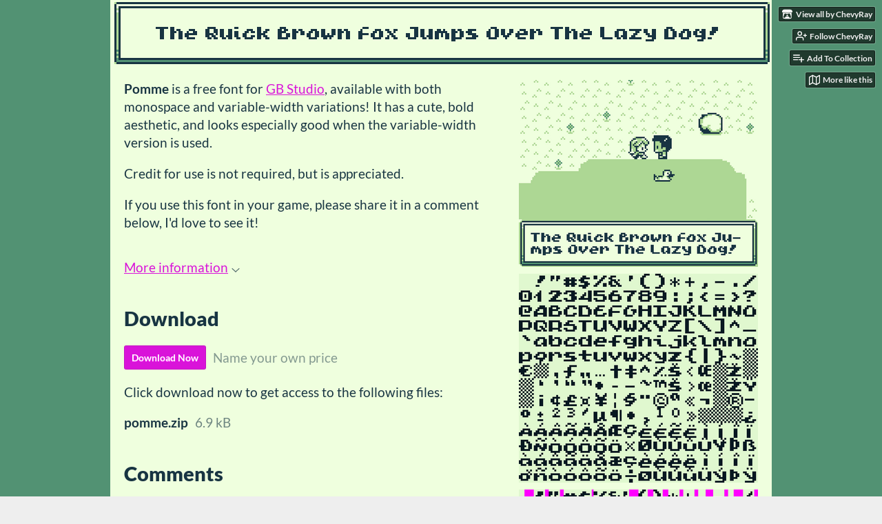

--- FILE ---
content_type: text/html
request_url: https://chevyray.itch.io/pomme-gb
body_size: 6695
content:
<!DOCTYPE HTML><html lang="en"><head><meta charset="UTF-8"/><meta name="theme-color" content="#529273"/><meta content="https://img.itch.zone/aW1nLzE0NDExODIwLnBuZw==/original/QvY80e.png" property="og:image"/><link rel="icon" href="https://img.itch.zone/aW1nLzE0NDExODIwLnBuZw==/32x32%23/VruC6z.png" type="image/png"/><meta content="itch.io" property="og:site_name"/><meta content="4503599627724030" property="twitter:account_id"/><meta content="A free font for GB Studio​ with both monospace and variable-width variations!" property="og:description"/><meta name="description" content="A free font for GB Studio​ with both monospace and variable-width variations!"/><meta name="viewport" content="width=device-width, initial-scale=1"/><meta name="itch:path" content="games/2433918"/><meta name="twitter:site" content="@itchio"/><meta name="twitter:title" content="Pomme - GB Studio Font by ChevyRay"/><meta name="twitter:description" content="A free font for GB Studio​ with both monospace and variable-width variations!"/><meta name="twitter:card" content="summary_large_image"/><meta content="https://img.itch.zone/aW1nLzE0NDExODIwLnBuZw==/508x254%23mb/fuhejy.png" property="twitter:image"/><meta name="twitter:url" content="https://chevyray.itch.io/pomme-gb"/><script type="application/ld+json">{"@type":"BreadcrumbList","@context":"http:\/\/schema.org","itemListElement":[{"@type":"ListItem","position":1,"item":{"@id":"https:\/\/itch.io\/game-assets","name":"Game assets"}},{"@type":"ListItem","position":2,"item":{"@id":"https:\/\/itch.io\/game-assets\/free","name":"Free"}}]}</script><script type="application/ld+json">{"@type":"Product","description":"A free font for GB Studio​ with both monospace and variable-width variations!","@context":"http:\/\/schema.org\/","name":"Pomme - GB Studio Font"}</script><title>Pomme - GB Studio Font by ChevyRay</title><meta name="csrf_token" value="WyI3dVJpIiwxNzY4NzMzNjY0LCJhRHZmY3ZFclBaaVRLY2MiXQ==.sFWvo36blgExIH8NfpU1gzHvSZ4=" /><link rel="stylesheet" href="https://static.itch.io/game.css?1768720743"/><script type="text/javascript">window.itchio_translations_url = 'https://static.itch.io/translations';</script><script src="https://static.itch.io/lib.min.js?1768720743" type="text/javascript"></script><script src="https://static.itch.io/bundle.min.js?1768720743" type="text/javascript"></script><script src="https://static.itch.io/lib/jquery.maskMoney.js" type="text/javascript"></script><script data-src="https://static.itch.io/react.min.js?1768720743" id="lib_react_src"></script><script src="https://static.itch.io/game.min.js?1768720743" type="text/javascript"></script><script type="text/javascript">I.current_user = null;I.subdomain = true;</script><script type="text/javascript">if (!window.location.hostname.match(/localhost/)) {      window.dataLayer = window.dataLayer || [];
      function gtag(){dataLayer.push(arguments);}
      gtag('js', new Date());
      gtag('config', "G-36R7NPBMLS", {});
      (function(d, t, s, m) {
        s = d.createElement(t);
        s.src = "https:\/\/www.googletagmanager.com\/gtag\/js?id=G-36R7NPBMLS";
        s.async = 1;
        m = d.getElementsByTagName(t)[0];
        m.parentNode.insertBefore(s, m);
      })(document, "script");
      }</script><style type="text/css" id="game_theme">:root{--itchio_ui_bg: #39463f;--itchio_ui_bg_dark: #323f39}.wrapper{--itchio_font_family: Lato;--itchio_bg_color: #529273;--itchio_bg2_color: rgba(239, 255, 222, 1);--itchio_bg2_sub: #d6e6c5;--itchio_text_color: #183442;--itchio_link_color: #d913d9;--itchio_border_color: #c9f49c;--itchio_button_color: #d913d9;--itchio_button_fg_color: #ffffff;--itchio_button_shadow_color: #f02af0;background-color:#529273;/*! */  /* */}.inner_column{color:#183442;font-family:Lato,Lato,LatoExtended,sans-serif;background-color:rgba(239, 255, 222, 1)}.inner_column ::selection{color:#ffffff;background:#d913d9}.inner_column ::-moz-selection{color:#ffffff;background:#d913d9}.inner_column h1,.inner_column h2,.inner_column h3,.inner_column h4,.inner_column h5,.inner_column h6{font-family:inherit;font-weight:900;color:inherit}.inner_column a,.inner_column .footer a{color:#d913d9}.inner_column .button,.inner_column .button:hover,.inner_column .button:active{background-color:#d913d9;color:#ffffff;text-shadow:0 1px 0px #f02af0}.inner_column hr{background-color:#c9f49c}.inner_column table{border-color:#c9f49c}.inner_column .redactor-box .redactor-toolbar li a{color:#d913d9}.inner_column .redactor-box .redactor-toolbar li a:hover,.inner_column .redactor-box .redactor-toolbar li a:active,.inner_column .redactor-box .redactor-toolbar li a.redactor-act{background-color:#d913d9 !important;color:#ffffff !important;text-shadow:0 1px 0px #f02af0 !important}.inner_column .redactor-box .redactor-toolbar .re-button-tooltip{text-shadow:none}.game_frame{background:#d6e6c5;/*! */  /* */}.game_frame .embed_info{background-color:rgba(239, 255, 222, 0.85)}.game_loading .loader_bar .loader_bar_slider{background-color:#d913d9}.view_game_page .reward_row,.view_game_page .bundle_row{border-color:#d6e6c5 !important}.view_game_page .game_info_panel_widget{background:rgba(214, 230, 197, 1)}.view_game_page .star_value .star_fill{color:#d913d9}.view_game_page .rewards .quantity_input{background:rgba(252, 253, 251, 1);border-color:rgba(24, 52, 66, 0.5);color:#183442}.view_game_page .right_col{display:block}.game_devlog_page li .meta_row .post_likes{border-color:#d6e6c5}.game_devlog_post_page .post_like_button{box-shadow:inset 0 0 0 1px #c9f49c}.game_comments_widget .community_post .post_footer a,.game_comments_widget .community_post .post_footer .vote_btn,.game_comments_widget .community_post .post_header .post_date a,.game_comments_widget .community_post .post_header .edit_message{color:rgba(24, 52, 66, 0.5)}.game_comments_widget .community_post .reveal_full_post_btn{background:linear-gradient(to bottom, transparent, #efffde 50%, #efffde);color:#d913d9}.game_comments_widget .community_post .post_votes{border-color:rgba(24, 52, 66, 0.2)}.game_comments_widget .community_post .post_votes .vote_btn:hover{background:rgba(24, 52, 66, 0.05)}.game_comments_widget .community_post .post_footer .vote_btn{border-color:rgba(24, 52, 66, 0.5)}.game_comments_widget .community_post .post_footer .vote_btn span{color:inherit}.game_comments_widget .community_post .post_footer .vote_btn:hover,.game_comments_widget .community_post .post_footer .vote_btn.voted{background-color:#d913d9;color:#ffffff;text-shadow:0 1px 0px #f02af0;border-color:#d913d9}.game_comments_widget .form .redactor-box,.game_comments_widget .form .click_input,.game_comments_widget .form .forms_markdown_input_widget{border-color:rgba(24, 52, 66, 0.5);background:transparent}.game_comments_widget .form .redactor-layer,.game_comments_widget .form .redactor-toolbar,.game_comments_widget .form .click_input,.game_comments_widget .form .forms_markdown_input_widget{background:rgba(252, 253, 251, 1)}.game_comments_widget .form .forms_markdown_input_widget .markdown_toolbar button{color:inherit;opacity:0.6}.game_comments_widget .form .forms_markdown_input_widget .markdown_toolbar button:hover,.game_comments_widget .form .forms_markdown_input_widget .markdown_toolbar button:active{opacity:1;background-color:#d913d9 !important;color:#ffffff !important;text-shadow:0 1px 0px #f02af0 !important}.game_comments_widget .form .forms_markdown_input_widget .markdown_toolbar,.game_comments_widget .form .forms_markdown_input_widget li{border-color:rgba(24, 52, 66, 0.5)}.game_comments_widget .form textarea{border-color:rgba(24, 52, 66, 0.5);background:rgba(252, 253, 251, 1);color:inherit}.game_comments_widget .form .redactor-toolbar{border-color:rgba(24, 52, 66, 0.5)}.game_comments_widget .hint{color:rgba(24, 52, 66, 0.5)}.game_community_preview_widget .community_topic_row .topic_tag{background-color:#d6e6c5}.footer .svgicon,.view_game_page .more_information_toggle .svgicon{fill:#183442 !important}
</style></head><body data-page_name="view_game" class=" locale_en game_layout_widget layout_widget responsive no_theme_toggle" data-host="itch.io"><ul id="user_tools" class="user_tools hidden"><li><a href="https://chevyray.itch.io" class="action_btn view_more"><svg version="1.1" viewBox="0 0 262.728 235.452" height="16" width="18" class="svgicon icon_itchio_new" role="img" aria-hidden><path d="M31.99 1.365C21.287 7.72.2 31.945 0 38.298v10.516C0 62.144 12.46 73.86 23.773 73.86c13.584 0 24.902-11.258 24.903-24.62 0 13.362 10.93 24.62 24.515 24.62 13.586 0 24.165-11.258 24.165-24.62 0 13.362 11.622 24.62 25.207 24.62h.246c13.586 0 25.208-11.258 25.208-24.62 0 13.362 10.58 24.62 24.164 24.62 13.585 0 24.515-11.258 24.515-24.62 0 13.362 11.32 24.62 24.903 24.62 11.313 0 23.773-11.714 23.773-25.046V38.298c-.2-6.354-21.287-30.58-31.988-36.933C180.118.197 157.056-.005 122.685 0c-34.37.003-81.228.54-90.697 1.365zm65.194 66.217a28.025 28.025 0 0 1-4.78 6.155c-5.128 5.014-12.157 8.122-19.906 8.122a28.482 28.482 0 0 1-19.948-8.126c-1.858-1.82-3.27-3.766-4.563-6.032l-.006.004c-1.292 2.27-3.092 4.215-4.954 6.037a28.5 28.5 0 0 1-19.948 8.12c-.934 0-1.906-.258-2.692-.528-1.092 11.372-1.553 22.24-1.716 30.164l-.002.045c-.02 4.024-.04 7.333-.06 11.93.21 23.86-2.363 77.334 10.52 90.473 19.964 4.655 56.7 6.775 93.555 6.788h.006c36.854-.013 73.59-2.133 93.554-6.788 12.883-13.14 10.31-66.614 10.52-90.474-.022-4.596-.04-7.905-.06-11.93l-.003-.045c-.162-7.926-.623-18.793-1.715-30.165-.786.27-1.757.528-2.692.528a28.5 28.5 0 0 1-19.948-8.12c-1.862-1.822-3.662-3.766-4.955-6.037l-.006-.004c-1.294 2.266-2.705 4.213-4.563 6.032a28.48 28.48 0 0 1-19.947 8.125c-7.748 0-14.778-3.11-19.906-8.123a28.025 28.025 0 0 1-4.78-6.155 27.99 27.99 0 0 1-4.736 6.155 28.49 28.49 0 0 1-19.95 8.124c-.27 0-.54-.012-.81-.02h-.007c-.27.008-.54.02-.813.02a28.49 28.49 0 0 1-19.95-8.123 27.992 27.992 0 0 1-4.736-6.155zm-20.486 26.49l-.002.01h.015c8.113.017 15.32 0 24.25 9.746 7.028-.737 14.372-1.105 21.722-1.094h.006c7.35-.01 14.694.357 21.723 1.094 8.93-9.747 16.137-9.73 24.25-9.746h.014l-.002-.01c3.833 0 19.166 0 29.85 30.007L210 165.244c8.504 30.624-2.723 31.373-16.727 31.4-20.768-.773-32.267-15.855-32.267-30.935-11.496 1.884-24.907 2.826-38.318 2.827h-.006c-13.412 0-26.823-.943-38.318-2.827 0 15.08-11.5 30.162-32.267 30.935-14.004-.027-25.23-.775-16.726-31.4L46.85 124.08c10.684-30.007 26.017-30.007 29.85-30.007zm45.985 23.582v.006c-.02.02-21.863 20.08-25.79 27.215l14.304-.573v12.474c0 .584 5.74.346 11.486.08h.006c5.744.266 11.485.504 11.485-.08v-12.474l14.304.573c-3.928-7.135-25.79-27.215-25.79-27.215v-.006l-.003.002z"/></svg><span class="full_label">View all by ChevyRay</span><span class="mobile_label">ChevyRay</span></a></li><li><a data-unfollow_url="https://chevyray.itch.io/-/unfollow?source=game" href="https://itch.io/login" data-follow_url="https://chevyray.itch.io/-/follow?source=game" data-register_action="follow_user" data-user_id="98265" class="follow_user_btn action_btn"><svg viewBox="0 0 24 24" stroke="currentColor" stroke-width="2" stroke-linecap="round" width="18" height="18" version="1.1" stroke-linejoin="round" fill="none" class="svgicon icon_user_plus on_follow" role="img" aria-hidden><path d="M16 21v-2a4 4 0 0 0-4-4H5a4 4 0 0 0-4 4v2"></path><circle cx="8.5" cy="7" r="4"></circle><line x1="20" y1="8" x2="20" y2="14"></line><line x1="23" y1="11" x2="17" y2="11"></line></svg><svg viewBox="0 0 24 24" stroke="currentColor" stroke-width="2" stroke-linecap="round" width="18" height="18" version="1.1" stroke-linejoin="round" fill="none" class="svgicon icon_user_check on_unfollow" role="img" aria-hidden><path d="M16 21v-2a4 4 0 0 0-4-4H5a4 4 0 0 0-4 4v2"></path><circle cx="8.5" cy="7" r="4"></circle><polyline points="17 11 19 13 23 9"></polyline></svg><span class="on_follow"><span class="full_label">Follow ChevyRay</span><span class="mobile_label">Follow</span></span><span class="on_unfollow"><span class="full_label">Following ChevyRay</span><span class="mobile_label">Following</span></span></a></li><li><a href="https://itch.io/login" class="action_btn add_to_collection_btn"><svg viewBox="0 0 24 24" stroke="currentColor" stroke-width="2" stroke-linecap="round" width="18" height="18" version="1.1" stroke-linejoin="round" fill="none" class="svgicon icon_collection_add2" role="img" aria-hidden><path d="M 1,6 H 14" /><path d="M 1,11 H 14" /><path d="m 1,16 h 9" /><path d="M 18,11 V 21" /><path d="M 13,16 H 23" /></svg><span class="full_label">Add To Collection</span><span class="mobile_label">Collection</span></a></li><li class="community_link"><a href="https://chevyray.itch.io/pomme-gb#comments" class="action_btn"><svg viewBox="0 0 24 24" stroke="currentColor" stroke-width="2" stroke-linecap="round" width="18" height="18" version="1.1" stroke-linejoin="round" fill="none" class="svgicon icon_comment" role="img" aria-hidden><path d="M21 15a2 2 0 0 1-2 2H7l-4 4V5a2 2 0 0 1 2-2h14a2 2 0 0 1 2 2z" /></svg>Comments</a></li><li><a data-label="related_btn" href="https://itch.io/games-like/2433918/pomme-gb" target="_blank" class="action_btn related_games_btn"><svg viewBox="0 0 24 24" stroke="currentColor" stroke-width="2" stroke-linecap="round" width="18" height="18" version="1.1" stroke-linejoin="round" fill="none" class="svgicon icon_map" role="img" aria-hidden><polygon points="1 6 1 22 8 18 16 22 23 18 23 2 16 6 8 2 1 6"></polygon><line x1="8" y1="2" x2="8" y2="18"></line><line x1="16" y1="6" x2="16" y2="22"></line></svg> <span class="full_label">More like this</span><span class="mobile_label">Related</span></a></li></ul><script type="text/javascript">new I.GameUserTools('#user_tools')</script><div id="wrapper" class="main wrapper"><div class="inner_column size_very_large family_lato" id="inner_column"><div class="header align_center has_image" id="header"><img alt="Pomme - GB Studio Font" src="https://img.itch.zone/aW1nLzE0NDEyMDEwLnBuZw==/original/1zXEov.png"/><h1 itemprop="name" class="game_title">Pomme - GB Studio Font</h1></div><div class="view_game_page page_widget base_widget buy_on_top" id="view_game_406827"><div class="header_buy_row"><p>A downloadable asset pack</p><div class="buy_row"><div class="button_message"><a href="https://chevyray.itch.io/pomme-gb/purchase" class="button buy_btn">Download Now</a><span class="buy_message"><span class="sub">Name your own price</span></span></div></div></div><div class="columns"><div class="left_col column"><div class="formatted_description user_formatted"><p><strong>Pomme </strong>is a free font for <a href="https://www.gbstudio.dev/" target="_blank" rel="nofollow noopener" referrerpolicy="origin">GB Studio</a>, available with both monospace and variable-width variations! It has a cute, bold aesthetic, and looks especially good when the variable-width version is used.</p><p>Credit for use is not required, but is appreciated.</p><p>If you use this font in your game, please share it in a comment below, I&#x27;d love to see it!</p></div><div class="more_information_toggle"><div class="toggle_row"><a href="javascript:void(0)" class="toggle_info_btn">More information<svg version="1.1" viewBox="0 0 37 20" height="6" width="12" class="svgicon icon_down_tick" role="img" aria-hidden><path d="m2.0858 0c-1.1535 0-2.0858 0.86469-2.0858 1.9331 0 0.5139 0.21354 1.0183 0.38704 1.1881l18.113 16.879 18.112-16.879c0.174-0.1696 0.388-0.674 0.388-1.1879 0-1.0684-0.932-1.9331-2.086-1.9331-0.577 0-1.111 0.23008-1.49 0.57992l-14.924 13.894-14.925-13.893c-0.3777-0.34998-0.9134-0.581-1.4902-0.581z"/></svg></a></div><div class="info_panel_wrapper"><div class="game_info_panel_widget base_widget" id="game_info_panel_7509399"><table><tbody><tr><td>Status</td><td><a href="https://itch.io/game-assets/released">Released</a></td></tr><tr><td>Category</td><td><a href="https://itch.io/game-assets">Assets</a></td></tr><tr><td>Author</td><td><a href="https://chevyray.itch.io">ChevyRay</a></td></tr></tbody></table></div></div></div><h2 id="download">Download</h2><div class="buy_row"><div class="button_message"><a href="https://chevyray.itch.io/pomme-gb/purchase" class="button buy_btn">Download Now</a><span class="buy_message"><span class="sub">Name your own price</span></span></div></div><div class="uploads"><p>Click download now to get access to the following files:</p><div class="upload_list_widget base_widget" id="upload_list_8781817"><div class="upload"><div class="info_column"><div class="upload_name"><strong title="pomme.zip" class="name">pomme.zip</strong> <span class="file_size"><span>6.9 kB</span></span> <span class="download_platforms"></span></div></div></div></div></div><div class="game_comments_widget base_widget" id="game_comments_4390550"><h2 id="comments">Comments</h2><p class="form_placeholder"><a href="https://itch.io/login" data-register_action="comment">Log in with itch.io</a> to leave a comment.</p><div class="community_topic_posts_widget base_widget" id="community_topic_posts_1791394"><div class="community_post_list_widget base_widget" id="community_post_list_1119764"><div id="post-9081186" data-post="{&quot;id&quot;:9081186,&quot;user_id&quot;:1886249}" class="community_post has_vote_column has_replies"><div id="first-post" class="post_anchor"></div><div id="last-post" class="post_anchor"></div><div class="post_grid"><div class="post_votes"><a class="vote_up_btn vote_btn" title="Vote up" href="https://itch.io/login" data-register_action="community_vote"><svg version="1.1" viewBox="0 0 24 24" height="20" width="20" class="svgicon icon_vote_up" role="img" aria-hidden><polygon points="2 18 12 6 22 18" /></svg></a> <a class="vote_down_btn vote_btn" title="Vote down" href="https://itch.io/login" data-register_action="community_vote"><svg version="1.1" viewBox="0 0 24 24" height="20" width="20" class="svgicon icon_vote_down" role="img" aria-hidden><polygon points="2 6 12 18 22 6" /></svg></a></div><a href="https://itch.io/profile/rico-harbor" class="avatar_container"><div style="background-image: url(https://img.itch.zone/aW1nLzEyMjU0MTk3LnBuZw==/25x25%23/npJLB7.png)" class="post_avatar"></div></a><div class="post_header"><span class="post_author"><a href="https://itch.io/profile/rico-harbor">Rico Harbor</a></span><span title="2023-12-22 21:42:16" class="post_date"><a href="https://itch.io/post/9081186">2 years ago</a></span><span class="vote_counts"></span></div><div class="post_content"><div dir="auto" class="post_body user_formatted"><p>I was actually thinking about which of your fonts would be best for GB Studio stuff a few days ago, so this is very convenient for me! Thank you!</p></div><div class="post_footer"><a class="post_action reply_btn" href="https://itch.io/login" data-register_action="community_reply">Reply</a></div></div></div></div><div class="community_post_replies top_level_replies"><div id="post-9082578" data-post="{&quot;id&quot;:9082578,&quot;user_id&quot;:98265}" class="community_post has_vote_column is_reply"><div class="post_grid"><div class="post_votes"><a class="vote_up_btn vote_btn" title="Vote up" href="https://itch.io/login" data-register_action="community_vote"><svg version="1.1" viewBox="0 0 24 24" height="20" width="20" class="svgicon icon_vote_up" role="img" aria-hidden><polygon points="2 18 12 6 22 18" /></svg></a> <a class="vote_down_btn vote_btn" title="Vote down" href="https://itch.io/login" data-register_action="community_vote"><svg version="1.1" viewBox="0 0 24 24" height="20" width="20" class="svgicon icon_vote_down" role="img" aria-hidden><polygon points="2 6 12 18 22 6" /></svg></a></div><a href="https://itch.io/profile/chevyray" class="avatar_container"><div style="background-image: url(https://img.itch.zone/aW1nLzI5MjE2MTIuanBn/25x25%23/g%2F0TYF.jpg)" class="post_avatar"></div></a><div class="post_header"><span class="post_author"><a href="https://itch.io/profile/chevyray">ChevyRay</a></span><span title="2023-12-23 02:47:23" class="post_date"><a href="https://itch.io/post/9082578">2 years ago</a></span><span class="vote_counts"></span></div><div class="post_content"><div dir="auto" class="post_body user_formatted"><p>A couple others would work, but this one was originally designed specifically to be a GB font so it was the obvious pick :)&nbsp;</p></div><div class="post_footer"><a class="post_action reply_btn" href="https://itch.io/login" data-register_action="community_reply">Reply</a></div></div></div></div></div><script id="vote_counts_tpl" type="text/template"><% if (up_score > 0) { %><span class="upvotes">(+{{up_score}})</span><% } %><% if (down_score > 0) { %><span class="downvotes">(-{{down_score}})</span><% } %></script></div></div></div></div><div class="right_col column"><div class="video_embed"></div><div class="screenshot_list"><a data-image_lightbox="true" target="_blank" href="https://img.itch.zone/aW1hZ2UvMjQzMzkxOC8xNDQxMjA4NS5wbmc=/original/AUHGP0.png"><img src="https://img.itch.zone/aW1hZ2UvMjQzMzkxOC8xNDQxMjA4NS5wbmc=/347x500/O1ibJS.png" srcset="https://img.itch.zone/aW1hZ2UvMjQzMzkxOC8xNDQxMjA4NS5wbmc=/347x500/O1ibJS.png 1x, https://img.itch.zone/aW1hZ2UvMjQzMzkxOC8xNDQxMjA4NS5wbmc=/794x1000/X4JWSd.png 2x" data-screenshot_id="14412085" class="screenshot"/></a><a data-image_lightbox="true" target="_blank" href="https://img.itch.zone/aW1hZ2UvMjQzMzkxOC8xNDQxMTg1My5wbmc=/original/CG%2FUdF.png"><img src="https://img.itch.zone/aW1hZ2UvMjQzMzkxOC8xNDQxMTg1My5wbmc=/347x500/m3O438.png" srcset="https://img.itch.zone/aW1hZ2UvMjQzMzkxOC8xNDQxMTg1My5wbmc=/347x500/m3O438.png 1x, https://img.itch.zone/aW1hZ2UvMjQzMzkxOC8xNDQxMTg1My5wbmc=/794x1000/gDFECZ.png 2x" data-screenshot_id="14411853" class="screenshot"/></a><a data-image_lightbox="true" target="_blank" href="https://img.itch.zone/aW1hZ2UvMjQzMzkxOC8xNDQxMTg1NS5wbmc=/original/xa9q8d.png"><img src="https://img.itch.zone/aW1hZ2UvMjQzMzkxOC8xNDQxMTg1NS5wbmc=/347x500/IEm0qY.png" srcset="https://img.itch.zone/aW1hZ2UvMjQzMzkxOC8xNDQxMTg1NS5wbmc=/347x500/IEm0qY.png 1x, https://img.itch.zone/aW1hZ2UvMjQzMzkxOC8xNDQxMTg1NS5wbmc=/794x1000/XTV49%2B.png 2x" data-screenshot_id="14411855" class="screenshot"/></a></div></div></div></div><div id="view_game_footer" class="footer"><a href="https://itch.io/" class="icon_logo"><svg version="1.1" viewBox="0 0 262.728 235.452" height="17" width="20" class="svgicon icon_itchio_new" role="img" aria-hidden><path d="M31.99 1.365C21.287 7.72.2 31.945 0 38.298v10.516C0 62.144 12.46 73.86 23.773 73.86c13.584 0 24.902-11.258 24.903-24.62 0 13.362 10.93 24.62 24.515 24.62 13.586 0 24.165-11.258 24.165-24.62 0 13.362 11.622 24.62 25.207 24.62h.246c13.586 0 25.208-11.258 25.208-24.62 0 13.362 10.58 24.62 24.164 24.62 13.585 0 24.515-11.258 24.515-24.62 0 13.362 11.32 24.62 24.903 24.62 11.313 0 23.773-11.714 23.773-25.046V38.298c-.2-6.354-21.287-30.58-31.988-36.933C180.118.197 157.056-.005 122.685 0c-34.37.003-81.228.54-90.697 1.365zm65.194 66.217a28.025 28.025 0 0 1-4.78 6.155c-5.128 5.014-12.157 8.122-19.906 8.122a28.482 28.482 0 0 1-19.948-8.126c-1.858-1.82-3.27-3.766-4.563-6.032l-.006.004c-1.292 2.27-3.092 4.215-4.954 6.037a28.5 28.5 0 0 1-19.948 8.12c-.934 0-1.906-.258-2.692-.528-1.092 11.372-1.553 22.24-1.716 30.164l-.002.045c-.02 4.024-.04 7.333-.06 11.93.21 23.86-2.363 77.334 10.52 90.473 19.964 4.655 56.7 6.775 93.555 6.788h.006c36.854-.013 73.59-2.133 93.554-6.788 12.883-13.14 10.31-66.614 10.52-90.474-.022-4.596-.04-7.905-.06-11.93l-.003-.045c-.162-7.926-.623-18.793-1.715-30.165-.786.27-1.757.528-2.692.528a28.5 28.5 0 0 1-19.948-8.12c-1.862-1.822-3.662-3.766-4.955-6.037l-.006-.004c-1.294 2.266-2.705 4.213-4.563 6.032a28.48 28.48 0 0 1-19.947 8.125c-7.748 0-14.778-3.11-19.906-8.123a28.025 28.025 0 0 1-4.78-6.155 27.99 27.99 0 0 1-4.736 6.155 28.49 28.49 0 0 1-19.95 8.124c-.27 0-.54-.012-.81-.02h-.007c-.27.008-.54.02-.813.02a28.49 28.49 0 0 1-19.95-8.123 27.992 27.992 0 0 1-4.736-6.155zm-20.486 26.49l-.002.01h.015c8.113.017 15.32 0 24.25 9.746 7.028-.737 14.372-1.105 21.722-1.094h.006c7.35-.01 14.694.357 21.723 1.094 8.93-9.747 16.137-9.73 24.25-9.746h.014l-.002-.01c3.833 0 19.166 0 29.85 30.007L210 165.244c8.504 30.624-2.723 31.373-16.727 31.4-20.768-.773-32.267-15.855-32.267-30.935-11.496 1.884-24.907 2.826-38.318 2.827h-.006c-13.412 0-26.823-.943-38.318-2.827 0 15.08-11.5 30.162-32.267 30.935-14.004-.027-25.23-.775-16.726-31.4L46.85 124.08c10.684-30.007 26.017-30.007 29.85-30.007zm45.985 23.582v.006c-.02.02-21.863 20.08-25.79 27.215l14.304-.573v12.474c0 .584 5.74.346 11.486.08h.006c5.744.266 11.485.504 11.485-.08v-12.474l14.304.573c-3.928-7.135-25.79-27.215-25.79-27.215v-.006l-.003.002z"/></svg></a><a href="https://itch.io/">itch.io</a><span class="dot">·</span><a href="https://chevyray.itch.io">View all by ChevyRay</a><span class="dot">·</span><a data-lightbox_url="https://chevyray.itch.io/pomme-gb/report" href="javascript:void(0);" class="report_game_btn">Report</a><span class="dot">·</span><a data-lightbox_url="https://chevyray.itch.io/pomme-gb/embed" href="javascript:void(0);" class="embed_game_btn">Embed</a><div class="breadcrumbs"><a href="https://itch.io/game-assets">Game assets</a> › <a href="https://itch.io/game-assets/free">Free</a></div></div></div></div><script type="text/javascript">I.setup_layout()</script><script id="loading_lightbox_tpl" type="text/template"><div aria-live="polite" class="lightbox loading_lightbox"><div class="loader_outer"><div class="loader_label">Loading</div><div class="loader_bar"><div class="loader_bar_slider"></div></div></div></div></script><script type="text/javascript">init_GameInfoPanel('#game_info_panel_7509399', null);new I.CommunityViewTopic('#community_topic_posts_1791394', {"report_url":"https:\/\/itch.io\/post\/:post_id\/report"});init_ViewGame('#view_game_406827', {"generate_download_url":"https:\/\/chevyray.itch.io\/pomme-gb\/download_url","game":{"id":2433918,"actual_price":0,"type":1,"min_price":0,"hit_url":"https:\/\/chevyray.itch.io\/pomme-gb\/rh\/eyJlIjoxNzY4NzMzNjc5LCJpZCI6MjQzMzkxOH0%3d%2ewtbId1dC%2fTRbYZ8FU2e1EVouJPk%3d","type_name":"default","slug":"pomme-gb"}});
I.setup_page();</script></body></html>